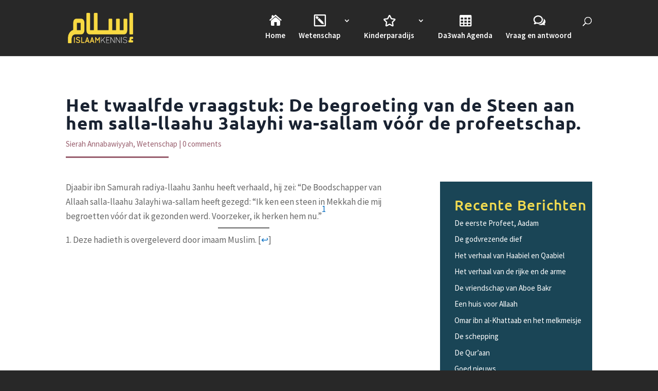

--- FILE ---
content_type: text/css
request_url: https://islaamkennis.nl/wp-content/themes/divi-child/style.css?ver=4.25.0
body_size: 1341
content:
/*
 Theme Name:     Divi Child
 Description:    Divi Child Theme
 Author:         Elegant Themes
 Author URI:     https://www.elegantthemes.com
 Template:       Divi
 Version:        4.18.0
*/
 
 
/* =Theme customization starts here
------------------------------------------------------- */
.menu-home > a:before {
    font-family: 'ETMODULES';
    content: '\e074';
    text-align: center;
    vertical-align: middle;
    margin-right: -10px;
    margin-left: -10px;
    font-size: 1.5em;
    transition: all .3s ease;
display: block;
padding-bottom: 15px;
	color: #ffffff;

  
}

.menu-wetenschap > a:before {
    font-family: 'ETMODULES';
    content: '\6b';
    text-align: center;
    vertical-align: middle;
    margin-right: -10px;
    margin-left: -10px;
    font-size: 1.5em;
    transition: all .3s ease;
display: block;
padding-bottom: 15px;
	color: #ffffff;
}


.menu-da3wah-agenda > a:before {
    font-family: 'ETMODULES';
    content: '\e025';
    text-align: center;
    vertical-align: middle;
    margin-right: -10px;
    margin-left: -10px;
     font-size: 1.5em;
    transition: all .3s ease;
display: block;
padding-bottom: 15px;
	color: #ffffff;
}

.menu-vraag-antwoord > a:before {
    font-family: 'ETMODULES';
    content: '\77';
    text-align: center;
    vertical-align: middle;
    margin-right: -10px;
    margin-left: -10px;
     font-size: 1.5em;
    transition: all .3s ease;
display: block;
padding-bottom: 15px;
		color: #ffffff;
}

.menu-kinderparadijs > a:before {
    font-family: 'ETMODULES';
    content: '\e031';
    text-align: center;
    vertical-align: middle;
    margin-right: -10px;
    margin-left: -10px;
     font-size: 1.5em;
    transition: all .3s ease;
display: block;
padding-bottom: 15px;
	color: #ffffff;
}

a.mobile-toggle::before {
display: none!important;
visibility: hidden!important;
}

#et-footer-nav{
    box-shadow: 0 0 7px rgba(0,0,0,.1)!important;
}

.et-social-icons{
padding-left: 10px !important;
padding-right: 10px !important;
}


.mobile_menu_bar:before {
 top:9px;
}


/*change hamburger icon to x when mobile menu is open*/

#et_mobile_nav_menu .mobile_nav.opened .mobile_menu_bar::before,
.et_pb_module.et_pb_menu .et_mobile_nav_menu .mobile_nav.opened .mobile_menu_bar::before {
	content: 'd';
}


/*adjust the new toggle element which is added via jQuery*/

ul.et_mobile_menu li.menu-item-has-children .mobile-toggle,
ul.et_mobile_menu li.page_item_has_children .mobile-toggle,
.et-db #et-boc .et-l ul.et_mobile_menu li.menu-item-has-children .mobile-toggle,
.et-db #et-boc .et-l ul.et_mobile_menu li.page_item_has_children .mobile-toggle {
	width: 44px;
	height: 100%;
	padding: 0px !important;
	max-height: 44px;
	border: none;
	position: absolute;
	right: 0px;
	top: 0px;
	z-index: 999;
	background-color: transparent;
	font-size: 16px;
}


/*some code to keep everyting positioned properly*/

ul.et_mobile_menu>li.menu-item-has-children,
ul.et_mobile_menu>li.page_item_has_children,
ul.et_mobile_menu>li.menu-item-has-children .sub-menu li.menu-item-has-children,
.et-db #et-boc .et-l ul.et_mobile_menu>li.menu-item-has-children,
.et-db #et-boc .et-l ul.et_mobile_menu>li.page_item_has_children,
.et-db #et-boc .et-l ul.et_mobile_menu>li.menu-item-has-children .sub-menu li.menu-item-has-children {
	position: relative;
}


/*remove default background color from menu items that have children*/

.et_mobile_menu .menu-item-has-children>a,
.et-db #et-boc .et-l .et_mobile_menu .menu-item-has-children>a {
	background-color: transparent;
}


/*hide the submenu by default*/

ul.et_mobile_menu .menu-item-has-children .sub-menu,
#main-header ul.et_mobile_menu .menu-item-has-children .sub-menu,
.et-db #et-boc .et-l ul.et_mobile_menu .menu-item-has-children .sub-menu,
.et-db #main-header ul.et_mobile_menu .menu-item-has-children .sub-menu {
	display: none !important;
	visibility: hidden !important;
}


/*show the submenu when toggled open*/

ul.et_mobile_menu .menu-item-has-children .sub-menu.visible,
#main-header ul.et_mobile_menu .menu-item-has-children .sub-menu.visible,
.et-db #et-boc .et-l ul.et_mobile_menu .menu-item-has-children .sub-menu.visible,
.et-db #main-header ul.et_mobile_menu .menu-item-has-children .sub-menu.visible {
	display: block !important;
	visibility: visible !important;
}


/*adjust the toggle icon position and transparency*/

ul.et_mobile_menu li.menu-item-has-children .mobile-toggle,
.et-db #et-boc .et-l ul.et_mobile_menu li.menu-item-has-children .mobile-toggle {
	text-align: center;
	opacity: 1;
}


/*submenu toggle icon when closed*/

ul.et_mobile_menu li.menu-item-has-children .mobile-toggle::after,
.et-db #et-boc .et-l ul.et_mobile_menu li.menu-item-has-children .mobile-toggle::after {
	top: 10px;
	position: relative;
	font-family: "ETModules";
	content: '\50';
	color: #fff!important;
	background: transparent;
	border-radius: 50%;
	padding: 3px;
	
}


/*submenu toggle icon when open*/

ul.et_mobile_menu li.menu-item-has-children.dt-open>.mobile-toggle::after,
.et-db #et-boc .et-l ul.et_mobile_menu li.menu-item-has-children.dt-open>.mobile-toggle::after {
	content: '\4f';
}


/*add point on top of the menu submenu dropdown*/

.et_pb_menu_0.et_pb_menu .et_mobile_menu:after {
	position: absolute;
	right: 5%;
	margin-left: -20px;
	top: -14px;
	width: 0;
	height: 0;
	content: '\4f';
background-color: #2ea3f2;
	border-left: 20px solid transparent;
	border-right: 20px solid transparent;
	border-bottom: 20px solid #ffffff;
}


/*adjust the position of the hamburger menu*/

.mobile_menu_bar {
	position: relative;
	display: block;
	bottom: 10px;
	line-height: 0;

}


/*force the background color and add a rounded border*/

.et_pb_menu_0.et_pb_menu .et_mobile_menu,
.et_pb_menu_0.et_pb_menu .et_mobile_menu ul {
	background-color: #ffffff!important;
	border-radius: 10px;
}

.mobile_menu_bar:before {
color: #ffffff;}

.et-search-form, .nav li ul, .et_mobile_menu, .footer-widget li:before, .et_pb_pricing li:before, blockquote {
border-color:#f3d742;
}